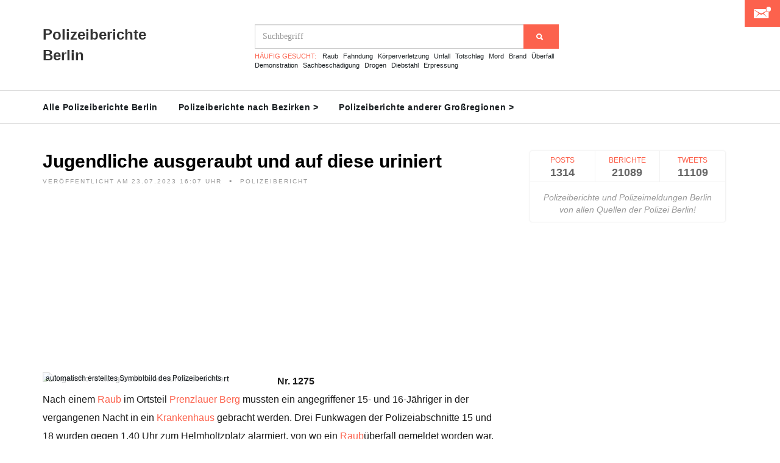

--- FILE ---
content_type: text/html; charset=utf-8
request_url: https://www.google.com/recaptcha/api2/aframe
body_size: 266
content:
<!DOCTYPE HTML><html><head><meta http-equiv="content-type" content="text/html; charset=UTF-8"></head><body><script nonce="a_spC_GXAT43uCfbLahI5Q">/** Anti-fraud and anti-abuse applications only. See google.com/recaptcha */ try{var clients={'sodar':'https://pagead2.googlesyndication.com/pagead/sodar?'};window.addEventListener("message",function(a){try{if(a.source===window.parent){var b=JSON.parse(a.data);var c=clients[b['id']];if(c){var d=document.createElement('img');d.src=c+b['params']+'&rc='+(localStorage.getItem("rc::a")?sessionStorage.getItem("rc::b"):"");window.document.body.appendChild(d);sessionStorage.setItem("rc::e",parseInt(sessionStorage.getItem("rc::e")||0)+1);localStorage.setItem("rc::h",'1768663624560');}}}catch(b){}});window.parent.postMessage("_grecaptcha_ready", "*");}catch(b){}</script></body></html>